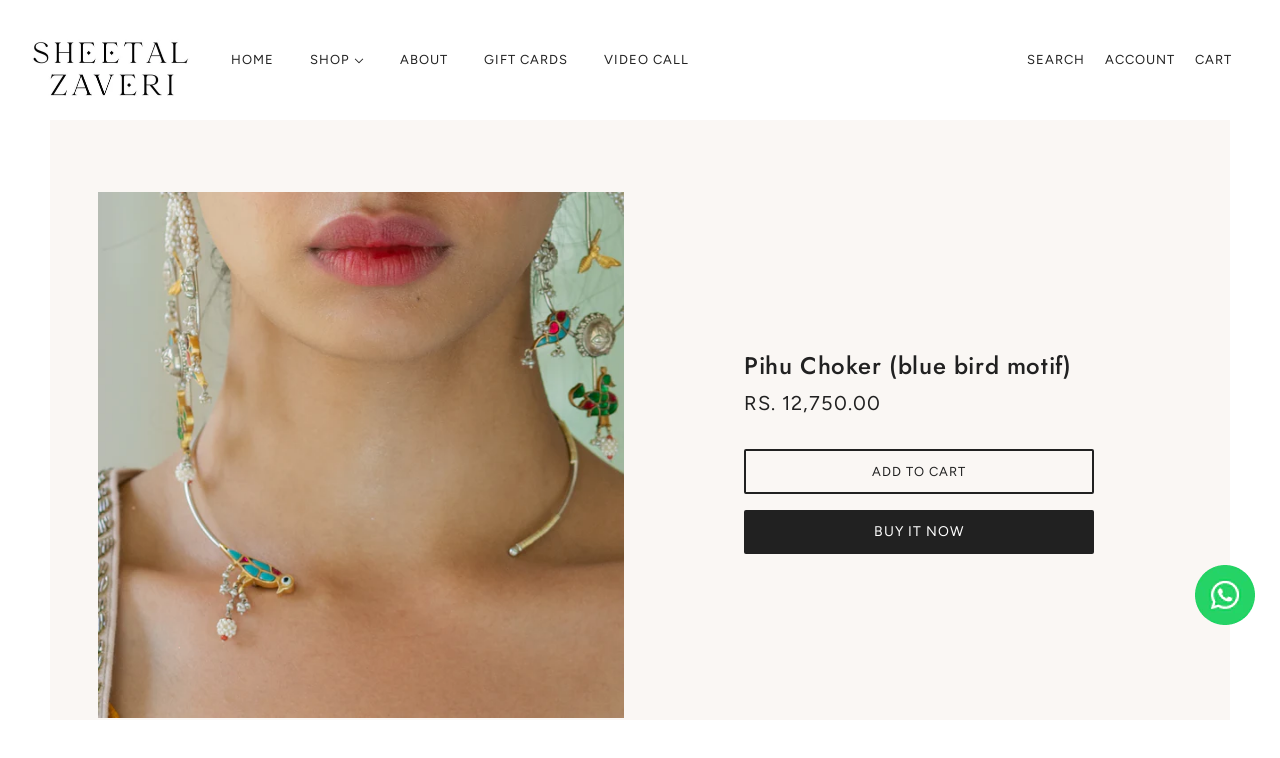

--- FILE ---
content_type: text/javascript; charset=utf-8
request_url: https://sheetalzaveri.in/products/pihu-choker-blue-bird.js
body_size: 662
content:
{"id":6719310823574,"title":"Pihu Choker (blue bird motif)","handle":"pihu-choker-blue-bird","description":"\u003cp\u003eMaterials Used: Handcrafted in 92.5% sterling silver \u0026amp; dipped in pure gold polish. Natural pearls used.\u003c\/p\u003e\n\u003cp\u003eDomestic Delivery: 10-15 days | International Delivery: 4-5 weeks\u003c\/p\u003e\n\u003cp\u003eRefer to \u003ca href=\"https:\/\/sheetalzaveri.in\/pages\/jewellery-care\"\u003e\u003cspan\u003eJewellery Care\u003c\/span\u003e\u003c\/a\u003e for instructions on maintaining silver.\u003c\/p\u003e\n\u003cp\u003eInternational shipments attract additional duties and taxes that may be levied on an order once it has reached the destination state or country. In all cases, the customer is liable to clear any such additional charges with the courier company in order to release the goods. Unfortunately, we are unable to state the exact amount of such charges at the time an order is placed since charges vary widely between states and countries.\u003c\/p\u003e","published_at":"2021-04-30T11:09:33+05:30","created_at":"2021-04-30T11:09:33+05:30","vendor":"Festive Edit","type":"Chokers","tags":[],"price":1275000,"price_min":1275000,"price_max":1275000,"available":true,"price_varies":false,"compare_at_price":null,"compare_at_price_min":0,"compare_at_price_max":0,"compare_at_price_varies":false,"variants":[{"id":40259497623702,"title":"Default Title","option1":"Default Title","option2":null,"option3":null,"sku":"SZ-C24a","requires_shipping":true,"taxable":false,"featured_image":{"id":29703199096982,"product_id":6719310823574,"position":2,"created_at":"2021-07-13T11:13:04+05:30","updated_at":"2021-07-13T11:14:35+05:30","alt":null,"width":2249,"height":2249,"src":"https:\/\/cdn.shopify.com\/s\/files\/1\/0423\/9569\/7302\/products\/Bird_Choker_2.png?v=1626155075","variant_ids":[40259497623702]},"available":true,"name":"Pihu Choker (blue bird motif)","public_title":null,"options":["Default Title"],"price":1275000,"weight":14,"compare_at_price":null,"inventory_management":"shopify","barcode":"","featured_media":{"alt":null,"id":22040978063510,"position":2,"preview_image":{"aspect_ratio":1.0,"height":2249,"width":2249,"src":"https:\/\/cdn.shopify.com\/s\/files\/1\/0423\/9569\/7302\/products\/Bird_Choker_2.png?v=1626155075"}},"requires_selling_plan":false,"selling_plan_allocations":[]}],"images":["\/\/cdn.shopify.com\/s\/files\/1\/0423\/9569\/7302\/products\/20201205_150713.jpg?v=1727340483","\/\/cdn.shopify.com\/s\/files\/1\/0423\/9569\/7302\/products\/Bird_Choker_2.png?v=1626155075","\/\/cdn.shopify.com\/s\/files\/1\/0423\/9569\/7302\/products\/20201205_150751copy.jpg?v=1626155075","\/\/cdn.shopify.com\/s\/files\/1\/0423\/9569\/7302\/products\/Slide2.jpg?v=1626155075"],"featured_image":"\/\/cdn.shopify.com\/s\/files\/1\/0423\/9569\/7302\/products\/20201205_150713.jpg?v=1727340483","options":[{"name":"Title","position":1,"values":["Default Title"]}],"url":"\/products\/pihu-choker-blue-bird","media":[{"alt":null,"id":21176168775830,"position":1,"preview_image":{"aspect_ratio":1.0,"height":2176,"width":2176,"src":"https:\/\/cdn.shopify.com\/s\/files\/1\/0423\/9569\/7302\/products\/20201205_150713.jpg?v=1727340483"},"aspect_ratio":1.0,"height":2176,"media_type":"image","src":"https:\/\/cdn.shopify.com\/s\/files\/1\/0423\/9569\/7302\/products\/20201205_150713.jpg?v=1727340483","width":2176},{"alt":null,"id":22040978063510,"position":2,"preview_image":{"aspect_ratio":1.0,"height":2249,"width":2249,"src":"https:\/\/cdn.shopify.com\/s\/files\/1\/0423\/9569\/7302\/products\/Bird_Choker_2.png?v=1626155075"},"aspect_ratio":1.0,"height":2249,"media_type":"image","src":"https:\/\/cdn.shopify.com\/s\/files\/1\/0423\/9569\/7302\/products\/Bird_Choker_2.png?v=1626155075","width":2249},{"alt":null,"id":21176213930134,"position":3,"preview_image":{"aspect_ratio":1.0,"height":3024,"width":3024,"src":"https:\/\/cdn.shopify.com\/s\/files\/1\/0423\/9569\/7302\/products\/20201205_150751copy.jpg?v=1626155075"},"aspect_ratio":1.0,"height":3024,"media_type":"image","src":"https:\/\/cdn.shopify.com\/s\/files\/1\/0423\/9569\/7302\/products\/20201205_150751copy.jpg?v=1626155075","width":3024},{"alt":null,"id":21107225395350,"position":4,"preview_image":{"aspect_ratio":1.0,"height":2249,"width":2249,"src":"https:\/\/cdn.shopify.com\/s\/files\/1\/0423\/9569\/7302\/products\/Slide2.jpg?v=1626155075"},"aspect_ratio":1.0,"height":2249,"media_type":"image","src":"https:\/\/cdn.shopify.com\/s\/files\/1\/0423\/9569\/7302\/products\/Slide2.jpg?v=1626155075","width":2249}],"requires_selling_plan":false,"selling_plan_groups":[]}

--- FILE ---
content_type: text/javascript; charset=utf-8
request_url: https://sheetalzaveri.in/products/pihu-choker-blue-bird.js
body_size: 495
content:
{"id":6719310823574,"title":"Pihu Choker (blue bird motif)","handle":"pihu-choker-blue-bird","description":"\u003cp\u003eMaterials Used: Handcrafted in 92.5% sterling silver \u0026amp; dipped in pure gold polish. Natural pearls used.\u003c\/p\u003e\n\u003cp\u003eDomestic Delivery: 10-15 days | International Delivery: 4-5 weeks\u003c\/p\u003e\n\u003cp\u003eRefer to \u003ca href=\"https:\/\/sheetalzaveri.in\/pages\/jewellery-care\"\u003e\u003cspan\u003eJewellery Care\u003c\/span\u003e\u003c\/a\u003e for instructions on maintaining silver.\u003c\/p\u003e\n\u003cp\u003eInternational shipments attract additional duties and taxes that may be levied on an order once it has reached the destination state or country. In all cases, the customer is liable to clear any such additional charges with the courier company in order to release the goods. Unfortunately, we are unable to state the exact amount of such charges at the time an order is placed since charges vary widely between states and countries.\u003c\/p\u003e","published_at":"2021-04-30T11:09:33+05:30","created_at":"2021-04-30T11:09:33+05:30","vendor":"Festive Edit","type":"Chokers","tags":[],"price":1275000,"price_min":1275000,"price_max":1275000,"available":true,"price_varies":false,"compare_at_price":null,"compare_at_price_min":0,"compare_at_price_max":0,"compare_at_price_varies":false,"variants":[{"id":40259497623702,"title":"Default Title","option1":"Default Title","option2":null,"option3":null,"sku":"SZ-C24a","requires_shipping":true,"taxable":false,"featured_image":{"id":29703199096982,"product_id":6719310823574,"position":2,"created_at":"2021-07-13T11:13:04+05:30","updated_at":"2021-07-13T11:14:35+05:30","alt":null,"width":2249,"height":2249,"src":"https:\/\/cdn.shopify.com\/s\/files\/1\/0423\/9569\/7302\/products\/Bird_Choker_2.png?v=1626155075","variant_ids":[40259497623702]},"available":true,"name":"Pihu Choker (blue bird motif)","public_title":null,"options":["Default Title"],"price":1275000,"weight":14,"compare_at_price":null,"inventory_management":"shopify","barcode":"","featured_media":{"alt":null,"id":22040978063510,"position":2,"preview_image":{"aspect_ratio":1.0,"height":2249,"width":2249,"src":"https:\/\/cdn.shopify.com\/s\/files\/1\/0423\/9569\/7302\/products\/Bird_Choker_2.png?v=1626155075"}},"requires_selling_plan":false,"selling_plan_allocations":[]}],"images":["\/\/cdn.shopify.com\/s\/files\/1\/0423\/9569\/7302\/products\/20201205_150713.jpg?v=1727340483","\/\/cdn.shopify.com\/s\/files\/1\/0423\/9569\/7302\/products\/Bird_Choker_2.png?v=1626155075","\/\/cdn.shopify.com\/s\/files\/1\/0423\/9569\/7302\/products\/20201205_150751copy.jpg?v=1626155075","\/\/cdn.shopify.com\/s\/files\/1\/0423\/9569\/7302\/products\/Slide2.jpg?v=1626155075"],"featured_image":"\/\/cdn.shopify.com\/s\/files\/1\/0423\/9569\/7302\/products\/20201205_150713.jpg?v=1727340483","options":[{"name":"Title","position":1,"values":["Default Title"]}],"url":"\/products\/pihu-choker-blue-bird","media":[{"alt":null,"id":21176168775830,"position":1,"preview_image":{"aspect_ratio":1.0,"height":2176,"width":2176,"src":"https:\/\/cdn.shopify.com\/s\/files\/1\/0423\/9569\/7302\/products\/20201205_150713.jpg?v=1727340483"},"aspect_ratio":1.0,"height":2176,"media_type":"image","src":"https:\/\/cdn.shopify.com\/s\/files\/1\/0423\/9569\/7302\/products\/20201205_150713.jpg?v=1727340483","width":2176},{"alt":null,"id":22040978063510,"position":2,"preview_image":{"aspect_ratio":1.0,"height":2249,"width":2249,"src":"https:\/\/cdn.shopify.com\/s\/files\/1\/0423\/9569\/7302\/products\/Bird_Choker_2.png?v=1626155075"},"aspect_ratio":1.0,"height":2249,"media_type":"image","src":"https:\/\/cdn.shopify.com\/s\/files\/1\/0423\/9569\/7302\/products\/Bird_Choker_2.png?v=1626155075","width":2249},{"alt":null,"id":21176213930134,"position":3,"preview_image":{"aspect_ratio":1.0,"height":3024,"width":3024,"src":"https:\/\/cdn.shopify.com\/s\/files\/1\/0423\/9569\/7302\/products\/20201205_150751copy.jpg?v=1626155075"},"aspect_ratio":1.0,"height":3024,"media_type":"image","src":"https:\/\/cdn.shopify.com\/s\/files\/1\/0423\/9569\/7302\/products\/20201205_150751copy.jpg?v=1626155075","width":3024},{"alt":null,"id":21107225395350,"position":4,"preview_image":{"aspect_ratio":1.0,"height":2249,"width":2249,"src":"https:\/\/cdn.shopify.com\/s\/files\/1\/0423\/9569\/7302\/products\/Slide2.jpg?v=1626155075"},"aspect_ratio":1.0,"height":2249,"media_type":"image","src":"https:\/\/cdn.shopify.com\/s\/files\/1\/0423\/9569\/7302\/products\/Slide2.jpg?v=1626155075","width":2249}],"requires_selling_plan":false,"selling_plan_groups":[]}